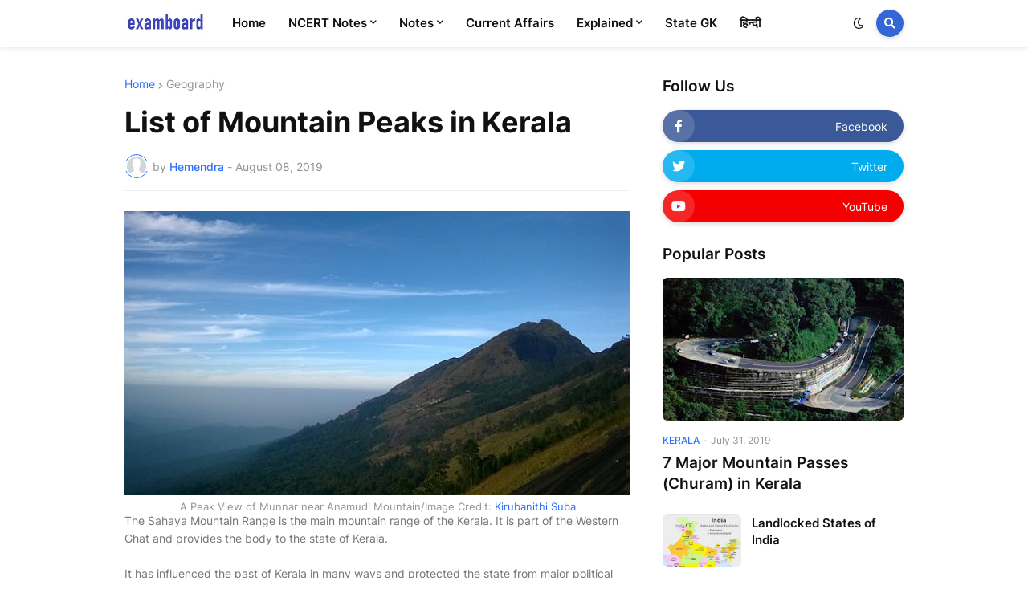

--- FILE ---
content_type: text/html; charset=utf-8
request_url: https://www.google.com/recaptcha/api2/aframe
body_size: 268
content:
<!DOCTYPE HTML><html><head><meta http-equiv="content-type" content="text/html; charset=UTF-8"></head><body><script nonce="6CK2D1jCdhhmj5M7dk_uFg">/** Anti-fraud and anti-abuse applications only. See google.com/recaptcha */ try{var clients={'sodar':'https://pagead2.googlesyndication.com/pagead/sodar?'};window.addEventListener("message",function(a){try{if(a.source===window.parent){var b=JSON.parse(a.data);var c=clients[b['id']];if(c){var d=document.createElement('img');d.src=c+b['params']+'&rc='+(localStorage.getItem("rc::a")?sessionStorage.getItem("rc::b"):"");window.document.body.appendChild(d);sessionStorage.setItem("rc::e",parseInt(sessionStorage.getItem("rc::e")||0)+1);localStorage.setItem("rc::h",'1769396655704');}}}catch(b){}});window.parent.postMessage("_grecaptcha_ready", "*");}catch(b){}</script></body></html>